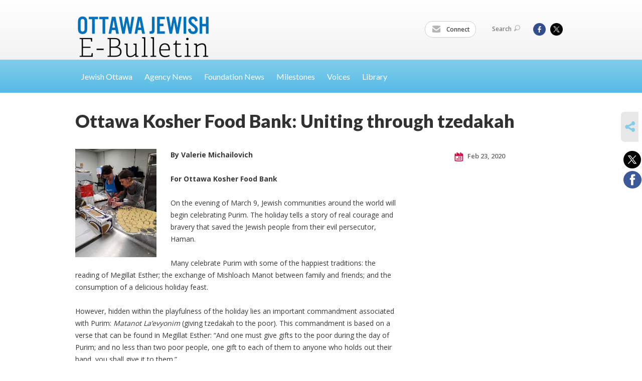

--- FILE ---
content_type: text/html; charset=UTF-8
request_url: https://www.ottawajewishbulletin.com/agency-news/ottawa-kosher-food-bank-uniting-through-tzedakah
body_size: 5535
content:
<!DOCTYPE html>
<html lang="en-US" dir="ltr">
<head>
    
    <title>Ottawa Kosher Food Bank: Uniting through tzedakah
 | Ottawa Jewish Bulletin</title>

    <meta name="description" content="
">
    <meta http-equiv="Content-type" content="text/html; charset=utf-8" />
    <meta name="viewport" content="width=device-width">
    <meta name="format-detection" content="telephone=no">
    <meta name="fedweb-master" content="true">

    

                <meta property="og:image" content="https://cdn.fedweb.org/fed-10/2/Ottawa%2520Kosher%2520Food%2520Bank%2520-%2520February%252024%252C%25202020.jpg?v=1748310076" />
        
    
    
            
            
            <link rel="shortcut icon" href="https://cdn.fedweb.org/fed-10/favicon-1610481299.ico" />
    
    
    <link rel="stylesheet" href="https://cdn.fedweb.org/assets/built/theme_base.css?rel=d4754ac" />
    <link rel="stylesheet" type="text/css" href="https://www.ottawajewishbulletin.com/theme-stylesheet/site280_theme1?rel=d4754ac.b442342b" />

            
        
        
                    <style media="screen" type="text/css">
                .breadcrumbs {
    display: none;
}

.account-item {
    display: none!important;
}

#logo.enlarge a img {
    max-width: 957px!important;
    max-height: 110px!important;
}

#logo.enlarge a {
    height: 49px!important;
}

.main-nav {
    font-family: 'Lato', sans-serif;
    font-size: 20px;
    line-height: 20px;
    position: relative;
    z-index: 20;
    background: #82cdec;
    background: -moz-linear-gradient(top, #82cdec 0%, #56bbe5 100%);
    background: -webkit-gradient(linear, left top, left bottom, color-stop(0%, #82cdec), color-stop(100%, #56bbe5));
    background: -webkit-linear-gradient(top, #82cdec 0%, #56bbe5 100%);
    background: -o-linear-gradient(top, #82cdec 0%, #56bbe5 100%);
    background: -ms-linear-gradient(top, #82cdec 0%, #56bbe5 100%);
    background: linear-gradient(to bottom, #82cdec 0%, #56bbe5 100%);
    filter: progid:DXImageTransform.Microsoft.gradient(startColorstr='$theme_navigation', endColorstr='darken($theme_navigation, 10%)',GradientType=0);
}

            </style>
            
    
            <!-- Global site tag (gtag.js) - Google Analytics -->
        <script async src="https://www.googletagmanager.com/gtag/js?id=G-QH0C3H3KQ1"></script>
        <script>
            window.dataLayer = window.dataLayer || [];
            function gtag(){window.dataLayer.push(arguments);}
            gtag('js', new Date());
            gtag('config', 'G-QH0C3H3KQ1');
        </script>
    
    
    
    

    
    <script src="//maps.google.com/maps/api/js?key=AIzaSyAVI9EpnhUbtO45EWta7tQ235hxRxVrjN8"></script>

    <script type="text/javascript" src="https://cdn.fedweb.org/assets/built/theme_base.min.js?rel=d4754ac"></script>

    <script type="text/javascript" src="https://cdn.fedweb.org/assets/built/theme1.min.js?rel=d4754ac"></script>

            
        
        
            
            
            
    <!-- Render Embed Codes BEGIN -->
    <!-- Global site tag (gtag.js) - Google Analytics -->
<script async src="https://www.googletagmanager.com/gtag/js?id=UA-170947414-1"></script>
<script>
  window.dataLayer = window.dataLayer || [];
  function gtag(){dataLayer.push(arguments);}
  gtag('js', new Date());

  gtag('config', 'UA-170947414-1');
</script>




    <!-- Render Embed Codes END -->

    <!-- Page Custom CSS BEGIN -->
        <!-- Page Custom CSS END -->

    <!-- Code Component CSS BEGIN -->
            
        <!-- Code Component CSS BEGIN -->

    <!-- Code Component Javascript BEGIN -->
            
        <!-- Code Component Javascript END -->
</head>
<body data-site-type="federation" class=" section-stream section-stream-post section-id-3595
">

    
    
    
    <section class="page-wrapper ">
        <header class="
                page-header
            ">
            
                        <div class="sticky-header-container ">
                <div class="header-wrap">
                    <div class="shell">
                        <span class="mobile-top-wrapper">
                            <span class="mobile-top-wrapper-row">
                                <span class="mobile-top-wrapper-cell">
                                    <div id="logo" class=" enlarge">
                                        <a href="https://www.ottawajewishbulletin.com">
                                                                                            <img src="https://cdn.fedweb.org/cache/fed-10/site-280-logo-1610382347.png"/>
                                                                                        
                                            <span class="notext">Ottawa Jewish Bulletin</span>
                                        </a>
                                    </div>
                                </span>
                                                                <span class="mobile-top-wrapper-cell">
                                    <a href="#" class="menu-btn">Menu</a>
                                </span>
                            </span>
                        </span>

                                                    <nav class="top-nav">
                                
                                <ul class="round-nav">
                                   <li class="custom-button-item">
                                    <a href="https://lp.constantcontactpages.com/su/1wVllZz/EBulletin?source_id=c7403773-4ea2-4ccc-af52-d36a814bf080&source_type=em&c=" target="_blank" class="custom-button-link">
                
                                            <i class="ss-icon ss-mail"></i>
                    
                                            Connect
                    
                    
                </a>

                            </li>
                                            </ul>

                                <ul class="user-nav">
                                    <li class="account-item">
                                                                                    <a href="https://www.ottawajewishbulletin.com/login">Log In<i class="ss-icon ico-user ss-user"></i></a>
                                                                            </li>
                                    <li>
                                        <a href="#" class="search-link">Search<i class="ss-icon ico-search ss-search"></i></a>
                                        <form action="https://www.ottawajewishbulletin.com/search" method="get" class="top-search">
	<input type="text" class="field" name="keywords" value="" placeholder="Search"/>
	<input type="submit" value="Search" class="submit-button">
</form>                                    </li>
                                </ul>

                                <ul class="social-nav">
    <li>

                    <a href="https://www.facebook.com/Ottawajewishbulletin/" class="ico ico-fb" alt="facebook" target="_blank"></a>
                    <a href="https://twitter.com/JBulletin" class="ico ico-tw" alt="twitter" target="_blank"></a>
        
            </li>
</ul>
                            </nav>
                                            </div>
                </div>
                <div class="navs">
                    <nav class="top-nav-mobile">
                        <div class="shell">
                            <ul class="user-nav-mobile">

                                <li class="custom-button-item">
                                    <a href="https://lp.constantcontactpages.com/su/1wVllZz/EBulletin?source_id=c7403773-4ea2-4ccc-af52-d36a814bf080&source_type=em&c=" target="_blank" class="custom-button-link">
                
                                            <i class="ss-icon ss-mail"></i>
                    
                                            Connect
                    
                    
                </a>

                            </li>
            
                                
                                                                    <li class="logout-item"><a href="https://www.ottawajewishbulletin.com/login">Log In</a></li>
                                                            </ul>
                            
                                                        <ul class="social-nav-mobile">
                                                                <li>
                                    <a href="https://www.facebook.com/Ottawajewishbulletin/" target="_blank">
                                        <img src="https://cdn.fedweb.org/assets/theme1/stylesheets/images/ico-header-fb-tablet.png" alt="facebook" />
                                    </a>
                                </li>
                                                                <li>
                                    <a href="https://twitter.com/JBulletin" target="_blank">
                                        <img src="https://cdn.fedweb.org/assets/theme1/stylesheets/images/ico-header-tw-tablet.png" alt="twitter" />
                                    </a>
                                </li>
                                                            </ul>
                        </div>
                    </nav>

                    
                    <nav class="
        main-nav
        align-left
        padding-x-default
        padding-y-default
        font-size-16
        ">
    <div class="shell">

        <ul><li><a href="https://ottawajewishbulletin.com/jewish-ottawa">Jewish Ottawa</a></li><li><a href="https://ottawajewishbulletin.com/agency-news">Agency News</a></li><li><a href="https://ottawajewishbulletin.com/foundationnews">Foundation News</a></li><li><a href="https://ottawajewishbulletin.com/milestones">Milestones</a></li><li><a href="https://ottawajewishbulletin.com/voices">Voices</a></li><li><a href="https://ottawajewishbulletin.com/library-2020-issues">Library</a></li></ul>

        
    </div>
</nav>

                </div>
            </div>

                            <nav class="breadcrumbs">
                    <div class="shell">
                        <div class="row">
                            <ul>
                                <li><a href="https://www.ottawajewishbulletin.com" class="home-link">Home</a></li>

                                                                                                            <li>
                                                                                            <a href="https://ottawajewishbulletin.com/agency-news">
                                                                                            Agency News
                                            </a>
                                        </li>
                                                                    
                            </ul>
                        </div>
                    </div>
                </nav>
            
                            
                                    </header>

                                    <section class="page-main">
        <div class="shell">
            <section class="row">
                <section class="col-12">
                    <header class="page-title">
                        <h2>Ottawa Kosher Food Bank: Uniting through tzedakah</h2>
                        
                                            </header>
                </section>
            </section>
        </div>
        <div class="shell">
            <section class="row">
                <section class="col-8">
                    <article class="article">

                                                    <a href="https://cdn.fedweb.org/cache/fed-10/2/Ottawa%2520Kosher%2520Food%2520Bank%2520-%2520February%252024%252C%25202020_550805_resize_990__1_.jpg?v=1748310076" class="entry-thumbnail cboxElement">
                                <img src="https://cdn.fedweb.org/cache/fed-10/2/Ottawa%2520Kosher%2520Food%2520Bank%2520-%2520February%252024%252C%25202020_550805_resize_990__1_.jpg?v=1748310076" alt="" title=""/>
                            </a>
                        
                        
                        <div class="editor-copy">
                            <p><strong>By Valerie Michailovich</strong></p>

<p><strong>For Ottawa Kosher Food Bank</strong></p>

<p>On the evening of March 9, Jewish communities around the world will begin celebrating Purim. The holiday tells a story of real courage and bravery that saved the Jewish people from their evil persecutor, Haman.</p>

<p>Many celebrate Purim with some of the happiest traditions: the reading of Megillat Esther; the exchange of Mishloach Manot between family and friends; and the consumption of a delicious holiday feast.</p>

<p>However, hidden within the playfulness of the holiday lies an important commandment associated with Purim: <em>Matanot La’evyonim</em> (giving tzedakah to the poor). This commandment is based on a verse that can be found in Megillat Esther: “And one must give gifts to the poor during the day of Purim; and no less than two poor people, one gift to each of them to anyone who holds out their hand, you shall give it to them.”</p>

<p>In Judaism, the act of giving charity is not time bound; one is encouraged to give charity at any time of the year. And yet, it is an essential part of observing Purim.</p>

<p>While there are many explanations as to why one is commanded to give to charity during Purim, the foremost is this: Jews were oppressed and suffered collectively as a people. Therefore, the main theme of Purim is Jewish unity. We celebrate our freedom and many blessings together, as one community.</p>

<p>Unfortunately, there are those in our community who are less fortunate than others. Each month about 80 to 90 Jewish families rely on the Ottawa Kosher Food Bank for basic needs like canned goods, kosher meat, fresh produce, and household items.</p>

<p>Established in 1997, the Ottawa Kosher Food Bank – based at Kehillat Beth Israel – supports people of all ages living in Ottawa. Over the past year, 23 per cent of its clients were children under age 18. Not only do these families get access to healthy and nutritious food, they also become part of a greater community.</p>

<p>This Purim, we have a perfect opportunity to give back and fulfill the commandment of Matanot La’evyonim. Although the mitzvah is fulfilled by giving charity to at least two individuals in need on Purim, here are some ways one can support the Ottawa Kosher Food Bank this Purim and throughout the year:</p>

<p>•           Donate online or by phone and have tribute cards sent out to friends and family to celebrate the holiday;</p>

<p>•           Participate in a community-wide food drive by bringing non-perishable food and household items to the Megillah reading at your synagogue;</p>

<p>•           Sponsor a Stock-the-Freezer event to prepare and freeze soups, baked goods, and other items for our clients.</p>

<p>Your donation is more than just a donation. It is an act of courage and promotion of Jewish unity, the pillars of the story of Purim. Let’s make sure that everyone in our community can unite and enjoy the holiday festivities.</p>

<p>Visit <em>www.okfb.ca</em> or follow us on Instagram or Facebook or contact Ottawa Kosher Food Bank Manager Dahlia Milech at 613-728-3501, ext. 235 for more information.</p>

                        </div>

                    </article>

                    

                </section><!-- /column left -->
                <aside class="col-3 offset-1">
                    <div class="widget">
                        <ul class="headers">
                            <li><a href="#" title="Feb 23, 2020 7:00pm">
                                <i class="ico-calendar"></i>
                                    Feb 23, 2020
                                 </a></li>
                            
                        </ul>

                                                                            
                    </div>

                    
                    

                </aside>
            </section>
        </div>
        

        
        <nav class="post-nav">
        <div class="shell">
            <div class="row">
                <div class="col-5">

                                            <a href="https://ottawajewishbulletin.com/agency-news/a-new-life-legacy-initiative" class="prev">
                            <i class="arrow"></i>A new Life &amp; Legacy Initiative
                        </a>
                    
                </div>
                <div class="col-5 offset-2">

                                            <a href="https://ottawajewishbulletin.com/agency-news/new-accessible-playground-to-be-built-on-the-jewish-community-campus" class="next">
                            <i class="arrow"></i>New accessible playground to be built on the Jewish Community Campus
                        </a>
                    
                </div>
            </div>
        </div>
    </nav>

    </section>

        
        <section class="hovering-side-bar unpositioned">
            <div class="items">
                                        <div class="item social_share-hover social_share">
        <a href="" class="btn">
            <i class="ss-icon ss-share"></i>
        </a>
        <span class="hovering-link-text sr-only">Share</span>
            <div class="share_box" style="height: auto;">
                <ul class="sharing share">
                                            <li>
                            <a class="icon twitter" data-sharer="twitter" data-url="https://www.ottawajewishbulletin.com/agency-news/ottawa-kosher-food-bank-uniting-through-tzedakah"><i class="twitter"></i></a>
                        </li>
                                                                <li>
                            <a class="icon facebook" data-sharer="facebook" data-url="https://www.ottawajewishbulletin.com/agency-news/ottawa-kosher-food-bank-uniting-through-tzedakah"><i class="facebook"></i></a>
                        </li>
                                                                                                </ul>
            </div>
    </div>
            </div>
        </section>

        <div class="footer-push"></div>
    </section>

    <footer class="page-footer">
        <div class="footer-wrapper">
            <div class="footer-row row row-has-footernavigation row-has-contactus row-has-wysiwyg "
                 >
                <div class="shell">
                    <section class="footer-section flex-container justify-space-between nowrap">
                                                            <section class="flex-item col-6 footer-column item-count-1">
                                    <div class="footer-column-wrapper">
                                                                                                                                                                                        <div id="component-518789" class="component-container component-class-footernavigation ">
                                                        <div class="footer-navigation">
    <div class="flex-container justify-space-between" data-cols="1">
        <div class="flex-item">
                                     <h4>                     <a href="https://cdn.fedweb.org/fed-10/2/Accessibility%2520Policy%2520%2526%2520Statement%2520JFO%2520June%25202021%2520final_sb.pdf" target="_blank">Accessibility Policy & Statement</a>
                 </h4>                         </div>
        </div>
</div>
                                                    </div>
                                                                                                                                                                        </div>
                                </section>
                                                            <section class="flex-item col-3 footer-column item-count-1">
                                    <div class="footer-column-wrapper">
                                                                                                                                                                                        <div id="component-518790" class="component-container component-class-contactus ">
                                                        <div class="contact-us">
    <h4>CONTACT US</h4>
    <address>
        <p class="location">
            <i class="ss-icon ss-location"></i><br>
                            Pauline Colwin<br/>
            
                            Ottawa Jewish Bulletin<br />
            
                            21 Nadolny Sachs <br />
            
            
            Ottawa, ON K2A 1R9
        </p>
        <p class="contact" style="margin-top: 12px;">
            <i class="ss-icon ss-phone"></i><br>

                            613-798-4694 x255 <br />
            
            <a class="contact-email" href="/cdn-cgi/l/email-protection#ec9c8f83809b8582ac86899b859f848398988d9b8dc28f8381"><span class="__cf_email__" data-cfemail="5b2b3834372c32351b313e2c322833342f2f3a2c3a75383436">[email&#160;protected]</span></a>
        </p>
    </address>
</div>

                                                    </div>
                                                                                                                                                                        </div>
                                </section>
                                                            <section class="flex-item col-3 footer-column item-count-1">
                                    <div class="footer-column-wrapper">
                                                                                                                                                                                        <div id="component-518791" class="component-container component-class-wysiwyg ">
                                                        <div class="editor-copy"><div class="signup">
<h4>CONNECT</h4>

<ul class="links">
	<li><a data-internal-link="yes" href="https://lp.constantcontactpages.com/su/1wVllZz/EBulletin?source_id=c7403773-4ea2-4ccc-af52-d36a814bf080&source_type=em&c=" target="_blank">Connect</a></li>
</ul>
</div></div>
                                                    </div>
                                                                                                                                                                        </div>
                                </section>
                                                </section> <!-- /.footer-section -->
                </div> <!-- /.shell -->
            </div> <!-- /.footer-row -->
                                <div class="footer-row row row-has-wysiwyg "
                 >
                <div class="shell">
                    <section class="footer-section flex-container justify-space-between nowrap">
                                                            <section class="flex-item col-12 footer-column item-count-1">
                                    <div class="footer-column-wrapper">
                                                                                                                                                                                        <div id="component-518792" class="component-container component-class-wysiwyg ">
                                                        <div class="editor-copy"><div class="custom-footer"><p style="text-align: center;"><span style="font-size:16px"><a data-internal-link="yes" href="https://lp.constantcontactpages.com/su/1wVllZz/EBulletin?source_id=c7403773-4ea2-4ccc-af52-d36a814bf080&source_type=em&c=" target="_blank">To receive the E-Bulletin twice monthly, sign up here.</a></span></p></div></div>
                                                    </div>
                                                                                                                                                                        </div>
                                </section>
                                                </section> <!-- /.footer-section -->
                </div> <!-- /.shell -->
            </div> <!-- /.footer-row -->
            

        </div> <!-- /.footer-wrapper -->
        <section class="copy">
            <div class="shell">
                <p class="left"><a href="#" class="logo">
                                            <img src="https://cdn.fedweb.org/assets/theme1/stylesheets/images/logo-footer.png" alt="" />
                                    </a> Copyright &copy; 2025 Ottawa Jewish Bulletin. All Rights Reserved.</p>
                                    <p class="right">Powered by FEDWEB &reg; Central     <a href="https://www.ottawajewishbulletin.com/privacy-policy" class="privacy-policy">Privacy Policy</a>     <a href="https://www.ottawajewishbulletin.com/terms-of-use">Terms of Use</a></p>
                            </div>
        </section> <!-- /.copy -->
    </footer>

    
    
    
    
    
    
    
    
    <script data-cfasync="false" src="/cdn-cgi/scripts/5c5dd728/cloudflare-static/email-decode.min.js"></script><script type="text/javascript">
	window.base_asset_url = "https:\/\/cdn.fedweb.org\/";
</script>

    
        
    <script>(function(d){var s = d.createElement("script");s.setAttribute("data-account", "iW5E5X6DJn");s.setAttribute("src", "https://cdn.userway.org/widget.js");(d.body || d.head).appendChild(s);})(document)</script><noscript>Please ensure Javascript is enabled for purposes of <a href="https://userway.org">website accessibility</a></noscript>



</body>
</html>
